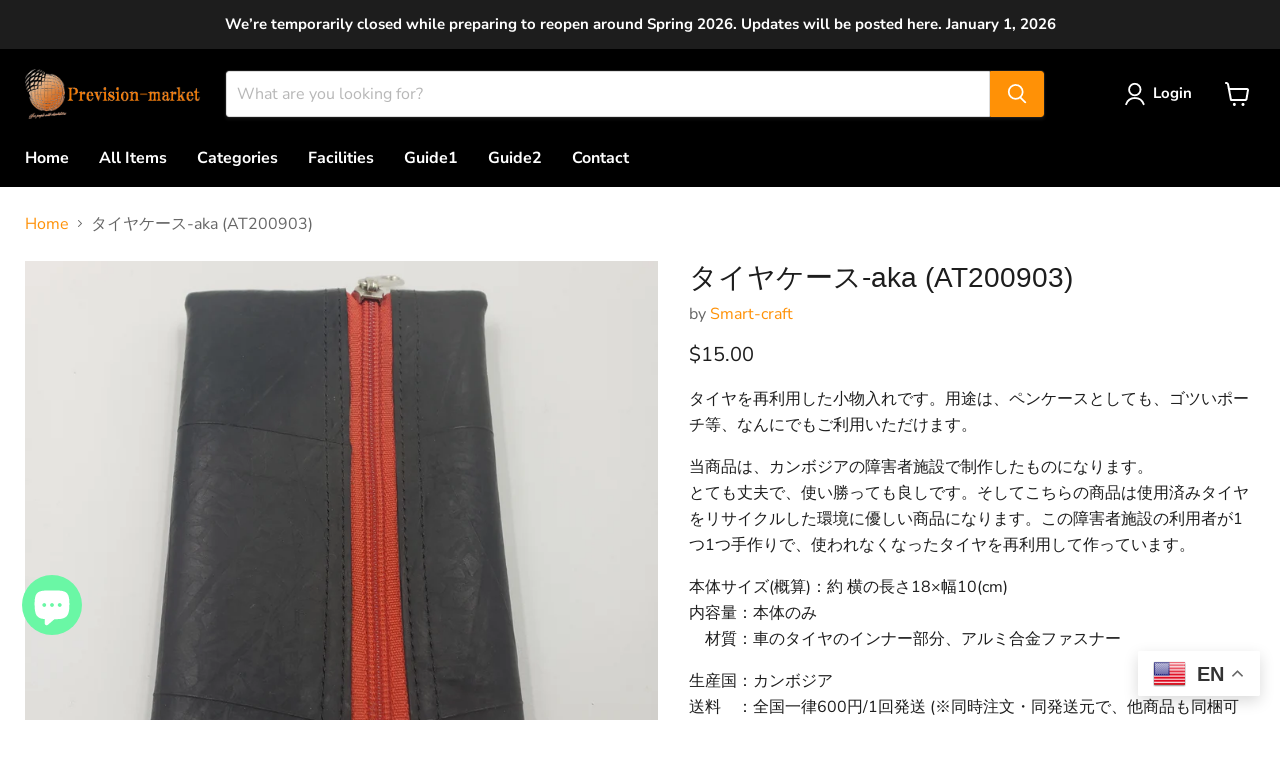

--- FILE ---
content_type: text/html; charset=utf-8
request_url: https://prevision-market.com/collections/all/products/tirecase-aka-at200903?view=recently-viewed
body_size: 2048
content:










  









<div
  class="productgrid--item  imagestyle--natural      productitem--emphasis  product-recently-viewed-card    show-actions--mobile"
  data-product-item
  data-product-quickshop-url="/products/tirecase-aka-at200903"
  
    data-recently-viewed-card
  
>
  <div class="productitem" data-product-item-content>
    
    
    
    

    

    

    <div class="productitem__container">
      <div class="product-recently-viewed-card-time" data-product-handle="tirecase-aka-at200903">
      <button
        class="product-recently-viewed-card-remove"
        aria-label="close"
        data-remove-recently-viewed
      >
        


                                                                        <svg class="icon-remove "    aria-hidden="true"    focusable="false"    role="presentation"    xmlns="http://www.w3.org/2000/svg" width="10" height="10" viewBox="0 0 10 10" xmlns="http://www.w3.org/2000/svg">      <path fill="currentColor" d="M6.08785659,5 L9.77469752,1.31315906 L8.68684094,0.225302476 L5,3.91214341 L1.31315906,0.225302476 L0.225302476,1.31315906 L3.91214341,5 L0.225302476,8.68684094 L1.31315906,9.77469752 L5,6.08785659 L8.68684094,9.77469752 L9.77469752,8.68684094 L6.08785659,5 Z"></path>    </svg>                                              

      </button>
    </div>

      <div class="productitem__image-container">
        <a
          class="productitem--image-link"
          href="/products/tirecase-aka-at200903"
          tabindex="-1"
          data-product-page-link
        >
          <figure
            class="productitem--image"
            data-product-item-image
            
              style="--product-grid-item-image-aspect-ratio: 1.0;"
            
          >
            
              
                
                

  
    <noscript data-rimg-noscript>
      <img
        
          src="//prevision-market.com/cdn/shop/products/20221201_153205_512x512.jpg?v=1669879788"
        

        alt=""
        data-rimg="noscript"
        srcset="//prevision-market.com/cdn/shop/products/20221201_153205_512x512.jpg?v=1669879788 1x, //prevision-market.com/cdn/shop/products/20221201_153205_1024x1024.jpg?v=1669879788 2x, //prevision-market.com/cdn/shop/products/20221201_153205_1536x1536.jpg?v=1669879788 3x, //prevision-market.com/cdn/shop/products/20221201_153205_2048x2048.jpg?v=1669879788 4x"
        class="productitem--image-alternate"
        
        
      >
    </noscript>
  

  <img
    
      src="//prevision-market.com/cdn/shop/products/20221201_153205_512x512.jpg?v=1669879788"
    
    alt=""

    
      data-rimg="lazy"
      data-rimg-scale="1"
      data-rimg-template="//prevision-market.com/cdn/shop/products/20221201_153205_{size}.jpg?v=1669879788"
      data-rimg-max="2160x2160"
      data-rimg-crop="false"
      
      srcset="data:image/svg+xml;utf8,<svg%20xmlns='http://www.w3.org/2000/svg'%20width='512'%20height='512'></svg>"
    

    class="productitem--image-alternate"
    
    
  >



  <div data-rimg-canvas></div>


              
              

  
    <noscript data-rimg-noscript>
      <img
        
          src="//prevision-market.com/cdn/shop/products/20221201_153131_512x512.jpg?v=1669879770"
        

        alt=""
        data-rimg="noscript"
        srcset="//prevision-market.com/cdn/shop/products/20221201_153131_512x512.jpg?v=1669879770 1x, //prevision-market.com/cdn/shop/products/20221201_153131_1024x1024.jpg?v=1669879770 2x, //prevision-market.com/cdn/shop/products/20221201_153131_1536x1536.jpg?v=1669879770 3x, //prevision-market.com/cdn/shop/products/20221201_153131_2048x2048.jpg?v=1669879770 4x"
        class="productitem--image-primary"
        
        
      >
    </noscript>
  

  <img
    
      src="//prevision-market.com/cdn/shop/products/20221201_153131_512x512.jpg?v=1669879770"
    
    alt=""

    
      data-rimg="lazy"
      data-rimg-scale="1"
      data-rimg-template="//prevision-market.com/cdn/shop/products/20221201_153131_{size}.jpg?v=1669879770"
      data-rimg-max="2160x2160"
      data-rimg-crop="false"
      
      srcset="data:image/svg+xml;utf8,<svg%20xmlns='http://www.w3.org/2000/svg'%20width='512'%20height='512'></svg>"
    

    class="productitem--image-primary"
    
    
  >



  <div data-rimg-canvas></div>


            

            



























  
  
  

  <span class="productitem__badge productitem__badge--sale"
    data-badge-sales
    style="display: none;"
  >
    <span data-badge-sales-range>
      
        
          Save <span data-price-percent-saved>0</span>%
        
      
    </span>
    <span data-badge-sales-single style="display: none;">
      
        Save <span data-price-percent-saved></span>%
      
    </span>
  </span>

            <span class="visually-hidden">タイヤケース-aka (AT200903)</span>
          </figure>
        </a>
      </div><div class="productitem--info">
        
          
        

        
          






























<div class="price productitem__price ">
  
    <div
      class="price__compare-at visible"
      data-price-compare-container
    >

      
        <span class="money price__original" data-price-original></span>
      
    </div>


    
      
      <div class="price__compare-at--hidden" data-compare-price-range-hidden>
        
          <span class="visually-hidden">Original price</span>
          <span class="money price__compare-at--min" data-price-compare-min>
            $15.00
          </span>
          -
          <span class="visually-hidden">Original price</span>
          <span class="money price__compare-at--max" data-price-compare-max>
            $15.00
          </span>
        
      </div>
      <div class="price__compare-at--hidden" data-compare-price-hidden>
        <span class="visually-hidden">Original price</span>
        <span class="money price__compare-at--single" data-price-compare>
          
        </span>
      </div>
    
  

  <div class="price__current price__current--emphasize " data-price-container>

    

    
      
      
      <span class="money" data-price>
        $15.00
      </span>
    
    
  </div>

  
    
    <div class="price__current--hidden" data-current-price-range-hidden>
      
        <span class="money price__current--min" data-price-min>$15.00</span>
        -
        <span class="money price__current--max" data-price-max>$15.00</span>
      
    </div>
    <div class="price__current--hidden" data-current-price-hidden>
      <span class="visually-hidden">Current price</span>
      <span class="money" data-price>
        $15.00
      </span>
    </div>
  

  
    
    
    
    

    <div
      class="
        productitem__unit-price
        hidden
      "
      data-unit-price
    >
      <span class="productitem__total-quantity" data-total-quantity></span> | <span class="productitem__unit-price--amount money" data-unit-price-amount></span> / <span class="productitem__unit-price--measure" data-unit-price-measure></span>
    </div>
  

  
</div>


        

        <h2 class="productitem--title">
          <a href="/products/tirecase-aka-at200903" data-product-page-link>
            タイヤケース-aka (AT200903)
          </a>
        </h2>

        
          
        

        

        
          
            <div class="productitem__stock-level">
              







<div class="product-stock-level-wrapper" >
  
    <span class="
  product-stock-level
  product-stock-level--low
  
">
      

      <span class="product-stock-level__text">
        
        <div class="product-stock-level__badge-text">
          
  
    
      Only 1 left!
    
  

        </div>
      </span>
    </span>
  
</div>

            </div>
          

          
            
          
        

        
          <div class="productitem--description">
            <p>タイヤを再利用した小物入れです。用途は、ペンケースとしても、ゴツいポーチ等、なんにでもご利用いただけます。
当商品は、カンボジアの障害者施設で制作したものになります。とても丈夫で、使い勝っても良しです。そしてこちらの商品は使用済みタイヤをリサイクルした環境に優しい商品になります。この障害者施設...</p>

            
              <a
                href="/products/tirecase-aka-at200903"
                class="productitem--link"
                data-product-page-link
              >
                View full details
              </a>
            
          </div>
        
      </div>

      
    </div>
  </div>

  
    <script type="application/json" data-quick-buy-settings>
      {
        "cart_redirection": true,
        "money_format": "${{amount}}"
      }
    </script>
  
</div>


--- FILE ---
content_type: text/javascript; charset=utf-8
request_url: https://prevision-market.com/products/tirecase-aka-at200903.js
body_size: 1379
content:
{"id":6881573273673,"title":"タイヤケース-aka (AT200903)","handle":"tirecase-aka-at200903","description":"\u003cp data-mce-fragment=\"1\"\u003eタイヤを再利用した小物入れです。用途は、ペンケースとしても、ゴツいポーチ等、なんにでもご利用いただけます。\u003c\/p\u003e\n\u003cp data-mce-fragment=\"1\"\u003e当商品は、カンボジアの障害者施設で制作したものになります。\u003cbr\u003eとても丈夫で、使い勝っても良しです。そしてこちらの商品は使用済みタイヤをリサイクルした環境に優しい商品になります。この障害者施設の利用者が1つ1つ手作りで、使われなくなったタイヤを再利用して作っています。\u003c\/p\u003e\n\u003cp data-mce-fragment=\"1\"\u003e\u003cspan data-mce-fragment=\"1\"\u003e本体サイズ(概算)：\u003c\/span\u003e\u003cspan data-mce-fragment=\"1\"\u003e約 横の長さ18×幅10(cm)\u003c\/span\u003e\u003cbr data-mce-fragment=\"1\"\u003e\u003cspan data-mce-fragment=\"1\"\u003e内容量：本体のみ\u003cbr\u003e\u003c\/span\u003e\u003cspan data-mce-fragment=\"1\"\u003e　材質：車のタイヤのインナー部分、アルミ合金ファスナー\u003c\/span\u003e\u003c\/p\u003e\n\u003cp data-mce-fragment=\"1\"\u003e\u003cspan\u003e生産国：カンボジア\u003c\/span\u003e\u003cbr\u003e\u003cspan\u003e送料　：全国一律600円\/1回発送 (※同時注文・同発送元で、他商品も同梱可能)\u003c\/span\u003e\u003cbr\u003e\u003cspan\u003e発送元：㈱プレビジョン-コンサルティング\u003c\/span\u003e\u003c\/p\u003e\n\u003cp data-mce-fragment=\"1\"\u003e※本体に使用済みタイヤ等をリサイクルしていますので、多少タイヤの匂いや、スレ・汚れ等ある場合もあります。\u003c\/p\u003e","published_at":"2024-06-27T21:36:10+09:00","created_at":"2022-12-01T16:29:18+09:00","vendor":"Smart-craft","type":"雑貨","tags":["Miscellaneous Goods","Wallets"],"price":1500,"price_min":1500,"price_max":1500,"available":true,"price_varies":false,"compare_at_price":null,"compare_at_price_min":0,"compare_at_price_max":0,"compare_at_price_varies":false,"variants":[{"id":40406114402377,"title":"Default Title","option1":"Default Title","option2":null,"option3":null,"sku":"in_stock","requires_shipping":true,"taxable":true,"featured_image":null,"available":true,"name":"タイヤケース-aka (AT200903)","public_title":null,"options":["Default Title"],"price":1500,"weight":200,"compare_at_price":null,"inventory_management":"shopify","barcode":"","requires_selling_plan":false,"selling_plan_allocations":[]}],"images":["\/\/cdn.shopify.com\/s\/files\/1\/0279\/7296\/0329\/products\/20221201_153131.jpg?v=1669879770","\/\/cdn.shopify.com\/s\/files\/1\/0279\/7296\/0329\/products\/20221201_153205.jpg?v=1669879788","\/\/cdn.shopify.com\/s\/files\/1\/0279\/7296\/0329\/products\/20221201_153141.jpg?v=1669879788","\/\/cdn.shopify.com\/s\/files\/1\/0279\/7296\/0329\/products\/20221201_153202.jpg?v=1669879788","\/\/cdn.shopify.com\/s\/files\/1\/0279\/7296\/0329\/products\/20221201_153137.jpg?v=1669879788","\/\/cdn.shopify.com\/s\/files\/1\/0279\/7296\/0329\/products\/20221201_153031_195668ca-77cb-4463-bd0a-fa7e5199d035.jpg?v=1669879771"],"featured_image":"\/\/cdn.shopify.com\/s\/files\/1\/0279\/7296\/0329\/products\/20221201_153131.jpg?v=1669879770","options":[{"name":"Title","position":1,"values":["Default Title"]}],"url":"\/products\/tirecase-aka-at200903","media":[{"alt":null,"id":22405839683657,"position":1,"preview_image":{"aspect_ratio":1.0,"height":2160,"width":2160,"src":"https:\/\/cdn.shopify.com\/s\/files\/1\/0279\/7296\/0329\/products\/20221201_153131.jpg?v=1669879770"},"aspect_ratio":1.0,"height":2160,"media_type":"image","src":"https:\/\/cdn.shopify.com\/s\/files\/1\/0279\/7296\/0329\/products\/20221201_153131.jpg?v=1669879770","width":2160},{"alt":null,"id":22405839847497,"position":2,"preview_image":{"aspect_ratio":1.0,"height":2160,"width":2160,"src":"https:\/\/cdn.shopify.com\/s\/files\/1\/0279\/7296\/0329\/products\/20221201_153205.jpg?v=1669879788"},"aspect_ratio":1.0,"height":2160,"media_type":"image","src":"https:\/\/cdn.shopify.com\/s\/files\/1\/0279\/7296\/0329\/products\/20221201_153205.jpg?v=1669879788","width":2160},{"alt":null,"id":22405839781961,"position":3,"preview_image":{"aspect_ratio":1.0,"height":2160,"width":2160,"src":"https:\/\/cdn.shopify.com\/s\/files\/1\/0279\/7296\/0329\/products\/20221201_153141.jpg?v=1669879788"},"aspect_ratio":1.0,"height":2160,"media_type":"image","src":"https:\/\/cdn.shopify.com\/s\/files\/1\/0279\/7296\/0329\/products\/20221201_153141.jpg?v=1669879788","width":2160},{"alt":null,"id":22405839814729,"position":4,"preview_image":{"aspect_ratio":1.0,"height":2160,"width":2160,"src":"https:\/\/cdn.shopify.com\/s\/files\/1\/0279\/7296\/0329\/products\/20221201_153202.jpg?v=1669879788"},"aspect_ratio":1.0,"height":2160,"media_type":"image","src":"https:\/\/cdn.shopify.com\/s\/files\/1\/0279\/7296\/0329\/products\/20221201_153202.jpg?v=1669879788","width":2160},{"alt":null,"id":22405839749193,"position":5,"preview_image":{"aspect_ratio":1.0,"height":2160,"width":2160,"src":"https:\/\/cdn.shopify.com\/s\/files\/1\/0279\/7296\/0329\/products\/20221201_153137.jpg?v=1669879788"},"aspect_ratio":1.0,"height":2160,"media_type":"image","src":"https:\/\/cdn.shopify.com\/s\/files\/1\/0279\/7296\/0329\/products\/20221201_153137.jpg?v=1669879788","width":2160},{"alt":null,"id":22405839880265,"position":6,"preview_image":{"aspect_ratio":1.0,"height":2160,"width":2160,"src":"https:\/\/cdn.shopify.com\/s\/files\/1\/0279\/7296\/0329\/products\/20221201_153031_195668ca-77cb-4463-bd0a-fa7e5199d035.jpg?v=1669879771"},"aspect_ratio":1.0,"height":2160,"media_type":"image","src":"https:\/\/cdn.shopify.com\/s\/files\/1\/0279\/7296\/0329\/products\/20221201_153031_195668ca-77cb-4463-bd0a-fa7e5199d035.jpg?v=1669879771","width":2160}],"requires_selling_plan":false,"selling_plan_groups":[]}